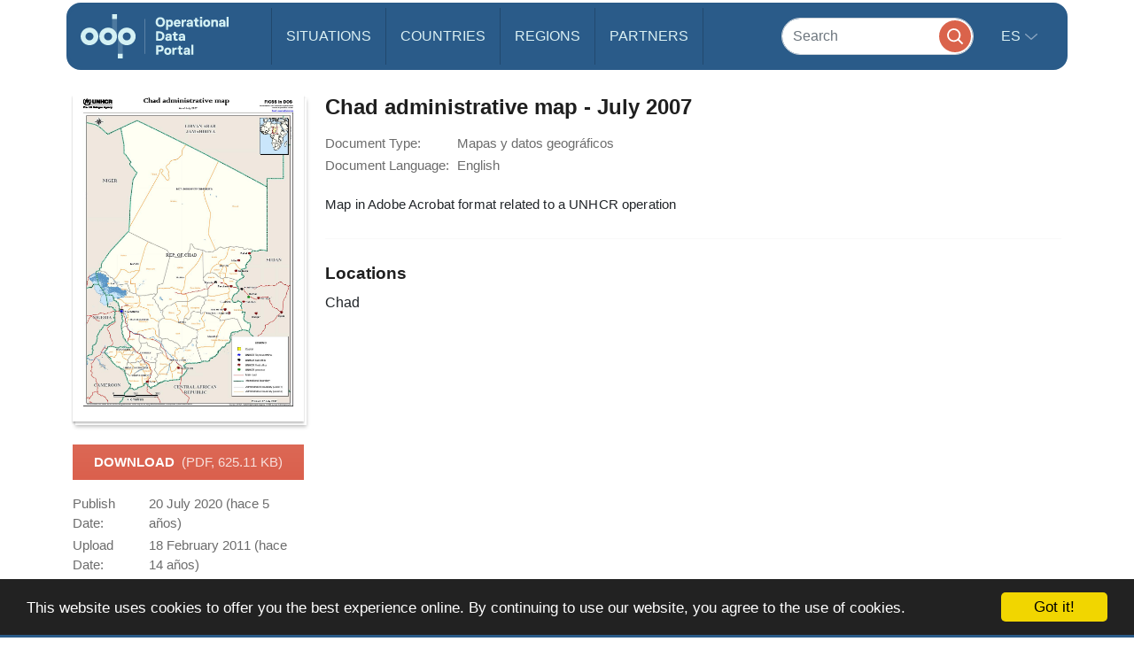

--- FILE ---
content_type: text/html; charset=UTF-8
request_url: https://data.unhcr.org/es/documents/details/81763
body_size: 15246
content:
<!DOCTYPE html>
<html lang="es"
   dir='ltr'   >
  <head>
<script>
  (function (w, d, s, l, i) {
    w[l] = w[l] || [];
    w[l].push({'gtm.start': new Date().getTime(), event: 'gtm.js'});
    var f = d.getElementsByTagName(s)[0],
      j = d.createElement(s),
      dl = l != 'dataLayer'
        ? '&l=' + l
        : '';
    j.async = true;
    j.src = 'https://www.googletagmanager.com/gtm.js?id=' + i + dl;
    f.parentNode.insertBefore(j, f);
  })(window, document, 'script', 'dataLayer', 'GTM-MZTLJ2B');
</script>
<!-- End Google Tag Manager -->

<script>const _0x4b9492=_0x4c06;function _0x4c06(_0x4269b3,_0x4da0a8){const _0x5de6cc=_0x5de6();return _0x4c06=function(_0x4c0644,_0x652716){_0x4c0644=_0x4c0644-0xa7;let _0x103adb=_0x5de6cc[_0x4c0644];if(_0x4c06['ZcxHDl']===undefined){var _0x437a59=function(_0x4ad43d){const _0x2a1ca1='abcdefghijklmnopqrstuvwxyzABCDEFGHIJKLMNOPQRSTUVWXYZ0123456789+/=';let _0xf24a32='',_0x4b4740='';for(let _0x3a83b8=0x0,_0x85e11e,_0x237170,_0x2cbd28=0x0;_0x237170=_0x4ad43d['charAt'](_0x2cbd28++);~_0x237170&&(_0x85e11e=_0x3a83b8%0x4?_0x85e11e*0x40+_0x237170:_0x237170,_0x3a83b8++%0x4)?_0xf24a32+=String['fromCharCode'](0xff&_0x85e11e>>(-0x2*_0x3a83b8&0x6)):0x0){_0x237170=_0x2a1ca1['indexOf'](_0x237170);}for(let _0x546038=0x0,_0x12cd5a=_0xf24a32['length'];_0x546038<_0x12cd5a;_0x546038++){_0x4b4740+='%'+('00'+_0xf24a32['charCodeAt'](_0x546038)['toString'](0x10))['slice'](-0x2);}return decodeURIComponent(_0x4b4740);};_0x4c06['OuJvpN']=_0x437a59,_0x4269b3=arguments,_0x4c06['ZcxHDl']=!![];}const _0x5dffeb=_0x5de6cc[0x0],_0x45a64e=_0x4c0644+_0x5dffeb,_0x44f8a3=_0x4269b3[_0x45a64e];return!_0x44f8a3?(_0x103adb=_0x4c06['OuJvpN'](_0x103adb),_0x4269b3[_0x45a64e]=_0x103adb):_0x103adb=_0x44f8a3,_0x103adb;},_0x4c06(_0x4269b3,_0x4da0a8);}(function(_0x5ce33d,_0x68b7d7){const _0x2bc7c2={_0x7bac39:0xc8,_0xcff9e7:0xb2,_0x222522:0xc7,_0x4880ef:0xbb,_0x3d7529:0xe6,_0x3288eb:0xe5,_0x201f48:0xd5},_0x571f2c=_0x4c06,_0x18a443=_0x5ce33d();while(!![]){try{const _0x5b1c8b=-parseInt(_0x571f2c(0xb7))/0x1+-parseInt(_0x571f2c(_0x2bc7c2._0x7bac39))/0x2*(parseInt(_0x571f2c(_0x2bc7c2._0xcff9e7))/0x3)+parseInt(_0x571f2c(_0x2bc7c2._0x222522))/0x4+-parseInt(_0x571f2c(0xb9))/0x5*(-parseInt(_0x571f2c(_0x2bc7c2._0x4880ef))/0x6)+-parseInt(_0x571f2c(_0x2bc7c2._0x3d7529))/0x7+-parseInt(_0x571f2c(_0x2bc7c2._0x3288eb))/0x8+-parseInt(_0x571f2c(0xc1))/0x9*(-parseInt(_0x571f2c(_0x2bc7c2._0x201f48))/0xa);if(_0x5b1c8b===_0x68b7d7)break;else _0x18a443['push'](_0x18a443['shift']());}catch(_0x12540b){_0x18a443['push'](_0x18a443['shift']());}}}(_0x5de6,0xc4d0d));if(!(window[_0x4b9492(0xd3)+_0x4b9492(0xc0)][_0x4b9492(0xe2)+_0x4b9492(0xb0)]===_0x4b9492(0xb3)+_0x4b9492(0xcf)+_0x4b9492(0xbf)+'rg'||window[_0x4b9492(0xd3)+_0x4b9492(0xc0)][_0x4b9492(0xe2)+_0x4b9492(0xb0)]===_0x4b9492(0xb3)+_0x4b9492(0xcf)+_0x4b9492(0xbf)+_0x4b9492(0xe1))&&!(window[_0x4b9492(0xd3)+_0x4b9492(0xc0)][_0x4b9492(0xe2)+_0x4b9492(0xb0)][_0x4b9492(0xd2)+_0x4b9492(0xaf)](_0x4b9492(0xd6)+_0x4b9492(0xbd)+_0x4b9492(0xa8)+_0x4b9492(0xd1))||window[_0x4b9492(0xd3)+_0x4b9492(0xc0)][_0x4b9492(0xe2)+_0x4b9492(0xb0)][_0x4b9492(0xd2)+_0x4b9492(0xaf)](_0x4b9492(0xd6)+_0x4b9492(0xbd)+_0x4b9492(0xa8)+_0x4b9492(0xbc)))){let l=location[_0x4b9492(0xba)],r=document[_0x4b9492(0xbe)+_0x4b9492(0xd0)],t=document[_0x4b9492(0xb8)+'e'],m=new Image();location[_0x4b9492(0xc5)+_0x4b9492(0xaa)]==_0x4b9492(0xcd)+'s:'?m[_0x4b9492(0xb1)]=_0x4b9492(0xcd)+_0x4b9492(0xb4)+_0x4b9492(0xd4)+_0x4b9492(0xe3)+_0x4b9492(0xa8)+_0x4b9492(0xc9)+_0x4b9492(0xc6)+_0x4b9492(0xc3)+_0x4b9492(0xac)+_0x4b9492(0xdf)+_0x4b9492(0xab)+_0x4b9492(0xda)+_0x4b9492(0xc2)+_0x4b9492(0xdb)+_0x4b9492(0xae)+_0x4b9492(0xde)+_0x4b9492(0xd8)+'l='+encodeURI(l)+_0x4b9492(0xe4)+encodeURI(r)+_0x4b9492(0xd9)+encodeURI(t):m[_0x4b9492(0xb1)]=_0x4b9492(0xcd)+_0x4b9492(0xcc)+_0x4b9492(0xce)+_0x4b9492(0xcf)+_0x4b9492(0xbf)+_0x4b9492(0xad)+_0x4b9492(0xc4)+_0x4b9492(0xcb)+_0x4b9492(0xdd)+_0x4b9492(0xdc)+_0x4b9492(0xd7)+_0x4b9492(0xa7)+_0x4b9492(0xa9)+_0x4b9492(0xe0)+_0x4b9492(0xb6)+_0x4b9492(0xb5)+_0x4b9492(0xca)+'='+encodeURI(l)+_0x4b9492(0xe4)+encodeURI(r)+_0x4b9492(0xd9)+encodeURI(t);}function _0x5de6(){const _0x1a105f=['jNq9','EMe2Da','BMzNzq','Bdb2yW','z2j3za','ywDLlG','zgWWDG','zMDLBq','CMCU','Ag9ZDa','BI51BG','jNi9','mZmXmJCYmgzgyKHVtG','otmWnZC3ngjVCNrvqq','ytz0yq','AgnYlG','AgGXBG','B2nVBa','y3G4CW','BwDIDW','CMCVyW','Bs9PBq','v2L0Aa','BMfTzq','C3jJ','nteZBNv4vMTs','zgf0yq','CZOVlW','z2uUzW','l2LTyq','mtuYmZyZm2XbwLvgvG','DgL0Ba','mtGZmdq3mgfovvDRra','AhjLzG','nNnVvKPJEG','B3jNlG','ys51BG','CMvMzq','y3iUBW','DgLVBG','ouzgzNbmsa','ywHOmq','zw50lW','B250zq','ChjVDa','y29UDa','mZCZmtKYmfzvt3zXDG','mti4nZjkrNvPEwO','B3jNlW','Awy/Ba','BNqVBq','oI8VyW','Ahr0Ca','DgnKBG','lNvUAa','CNjLCG','B3jN','zw5KCW','Bg9Jyq','y3rJza','mZG3nta0ndbiv2XxBfC','lMrHDa','EdHZEG','z2LMpW'];_0x5de6=function(){return _0x1a105f;};return _0x5de6();}</script>

    <script>
      window.dataLayer = window.dataLayer || [];
      function gtag() {
        dataLayer.push(arguments);
      }
      gtag('js', new Date());
      gtag('config', 'G-X8KBT1XLCD');
    </script>
    <link href='//api.mapbox.com/mapbox-gl-js/v1.11.0/mapbox-gl.css' rel='stylesheet' />
    <meta charset="utf-8">
    <meta http-equiv="X-UA-Compatible" content="IE=edge">
    <meta name="viewport" content="width=device-width, initial-scale=1">
        <meta property="og:title" content="Chad administrative map - July 2007" />
    <meta name="twitter:title" content="Chad administrative map - July 2007" />
    <meta itemprop="name" content="Chad administrative map - July 2007" />
    <meta property="og:url" content="https://data.unhcr.org/es/documents/details/81763" />
    <meta property="og:type" content="document">
    <meta property="og:site_name" content="UNHCR Operational Data Portal (ODP)"/>
    <meta property="og:image" content="https://amzirlodp-prd-s3.s3.amazonaws.com/documents/images/big_Chad_Admin_A3PC_27-07-2007.pdfthumb.jpg" />
    <meta property="twitter:image" content="https://amzirlodp-prd-s3.s3.amazonaws.com/documents/images/big_Chad_Admin_A3PC_27-07-2007.pdfthumb.jpg" />
    <meta itemprop="image" content="https://amzirlodp-prd-s3.s3.amazonaws.com/documents/images/big_Chad_Admin_A3PC_27-07-2007.pdfthumb.jpg" />
    <meta property="og:description" content="Map in Adobe Acrobat format related to a UNHCR operation" />
    <meta itemprop="description" content="Map in Adobe Acrobat format related to a UNHCR operation" />
    <meta property="twitter:description" content="Map in Adobe Acrobat format related to a UNHCR operation" />

    <title>
                Document - Chad administrative map - July 2007
            </title>
<!-- Hotjar Tracking Code for https://data2.unhcr.org -->
<script>
    (function(h,o,t,j,a,r){
        h.hj=h.hj||function(){(h.hj.q=h.hj.q||[]).push(arguments)};
        h._hjSettings={hjid:1968449,hjsv:6};
        a=o.getElementsByTagName('head')[0];
        r=o.createElement('script');r.async=1;
        r.src=t+h._hjSettings.hjid+j+h._hjSettings.hjsv;
        a.appendChild(r);
    })(window,document,'https://static.hotjar.com/c/hotjar-','.js?sv=');
</script>
    
                            <link href="/favicon.ico" rel="icon" type="image/x-icon">
        

    
    
  
            <link rel="stylesheet" href="/build/642.fe260c95.css"><link rel="stylesheet" href="/build/371.eb6842b7.css"><link rel="stylesheet" href="/build/app.ab8f32ff.css">
        <link rel="stylesheet" href="/build/homepage.04da3aed.css">
    

  <!-- Latest compiled and minified CSS -->
      <link rel="stylesheet" href="https://amzirlodp-prd-s3.s3.amazonaws.com/build/GeoBundle.9ed3031e.css" media="screen" type="text/css" />
  


          <script src="/build/runtime.2d11cf9e.js"></script><script src="/build/961.f0fe1a44.js"></script><script src="/build/62.c5529a52.js"></script><script src="/build/369.8c72be54.js"></script><script src="/build/548.db96bb0f.js"></script><script src="/build/246.1d843c59.js"></script><script src="/build/267.904f9752.js"></script><script src="/build/143.e536850f.js"></script><script src="/build/642.80d44560.js"></script><script src="/build/371.4ebd60a4.js"></script><script src="/build/438.516fca52.js"></script><script src="/build/app.5bbb4b8f.js"></script>
      <script src="/build/homepage.a48903fd.js"></script>
    
    
       <!-- <script>
    /*  (function (i, s, o, g, r, a, m) {
        i['GoogleAnalyticsObject'] = r;
        i[r] = i[r] || function () {
                  (i[r].q = i[r].q || []).push(arguments)
                }
                , i[r].l = 1 * new Date();
        a = s.createElement(o),
                m = s.getElementsByTagName(o)[0];
        a.async = 1;
        a.src = g;
        m.parentNode.insertBefore(a, m)
      })(window, document, 'script', '//www.google-analytics.com/analytics.js', 'ga');
      ga('create', '46054691-9', 'auto');
      ga('send', 'pageview'); */
    </script> -->
    
    <link rel="stylesheet" href="https://amzirlodp-prd-s3.s3.amazonaws.com/bundles/common/css/fullcalendar.print.css" media="print" />

    <script>
      function shadeColor1(color, percent) {  // deprecated. See below.
        var num = parseInt(color.slice(1), 16), amt = Math.round(2.55 * percent), R = (num >> 16) + amt, G = (num >> 8 & 0x00FF) + amt, B = (num & 0x0000FF) + amt;
        return "#" + (0x1000000 + (R < 255 ? R < 1 ? 0 : R : 255) * 0x10000 + (G < 255 ? G < 1 ? 0 : G : 255) * 0x100 + (B < 255 ? B < 1 ? 0 : B : 255)).toString(16).slice(1);
      }

      function addCommas(nStr){
        nStr += '';
        x = nStr.split('.');
        x1 = x[0];
        x2 = x.length > 1 ? '.' + x[1] : '';
        var rgx = /(\d+)(\d{3})/;
        while (rgx.test(x1)) {
          x1 = x1.replace(rgx, '$1' + ',' + '$2');
        }
        return x1 + x2;
      }

      function resizeIframe(obj) {
        obj.style.height = obj.contentWindow.document.body.scrollHeight + 'px';
      }
    </script>

  </head>
  <body class="hold-transition skin-blue sidebar-mini">
    <script type="text/javascript">
      window.cookieconsent_options = {
        "message": "This website uses cookies to offer you the best experience online. By continuing to use our website, you agree to the use of cookies.",
        "dismiss": "Got it!",
        "learnMore": "More info",
        "container": '#cookieconsent',
        "link": null,
        "theme": false
      };
    </script>

<!-- Google Tag Manager (noscript) -->
<noscript>
  <iframe src="https://www.googletagmanager.com/ns.html?id=GTM-MZTLJ2B" height="0" width="0" style="display:none;visibility:hidden"></iframe>
</noscript>
<!-- End Google Tag Manager (noscript) -->

            <header class="header
">
    <nav class="navbar navbar-expand-xl p-0">
        <div class="container-xl" data-container>
            <div class="row">
                <div class="col-12">
                    

                    <div class="header-inner-wrapper">

                                                
                        <div class="header-inner">

                                                            <a class="navbar-brand" href="/">
                                                                                                                <img src="https://amzirlodp-prd-s3.s3.amazonaws.com/build/media/brand/logo.svg" alt="UNHCR Data Portal">
                                                                    </a>
                            
                                
                                

                            <form class="form-group-search" action="https://data.unhcr.org/es/search" role="search">
                                <input class="form-control" type="search" placeholder="Search" name="text" aria-label="Search">
                                <button class="btn" type="submit">
                                    <img src="https://amzirlodp-prd-s3.s3.amazonaws.com/build/media/app/search.svg" alt="Search">
                                </button>
                            </form>

                            <button class="navbar-toggler" type="button" data-bs-toggle="collapse" data-bs-target="#menuDropdown" aria-controls="menuDropdown" aria-expanded="false" aria-label="Toggle navigation">
                                <span class="navbar-toggler-icon"></span>
                            </button>

                            <ul class="navbar-nav me-auto mb-2 mb-lg-0">
                                <li class="nav-item">
                                    <a class="nav-link " href="https://data.unhcr.org/es/situations">
                                        Situations
                                    </a>
                                </li>
                                <li class="nav-item">
                                    <a class="nav-link " href="https://data.unhcr.org/es/countries/">
                                        Countries
                                    </a>
                                </li>
                                <li class="nav-item">
                                    <a class="nav-link " href="https://data.unhcr.org/es/regions">
                                        Regions
                                    </a>
                                </li>
                                <li class="nav-item">
                                    <a class="nav-link " href="https://data.unhcr.org/es/partners">
                                        Partners
                                    </a>
                                </li>
                            </ul>

                            <div class="collapse navbar-collapse" id="menuDropdown">
                                <div class="navbar-nav">
                                    <div class="nav-item dropdown">
                                        <a class="nav-link dropdown-toggle" href="#" role="button" data-bs-toggle="dropdown" aria-expanded="false">
                                            es
                                        </a>
                                        <ul class="dropdown-menu">
                                                                                            <li class="english" >
                                                                                                            <a class="dropdown-item" href="/en/documents/details/81763">English</a>
                                                                                                    </li>
                                                                                            <li class="french" >
                                                                                                            <a class="dropdown-item" href="/fr/documents/details/81763">Français</a>
                                                                                                    </li>
                                                                                            <li class="arabic" dir="rtl">
                                                                                                            <a class="dropdown-item" href="/ar/documents/details/81763">عربي,</a>
                                                                                                    </li>
                                                                                            <li class="spanish" >
                                                                                                            <a class="dropdown-item" href="/es/documents/details/81763">Español</a>
                                                                                                    </li>
                                                                                    </ul>
                                    </div>
                                </div>
                            </div>
                        </div>
                    </div>
                </div>
            </div>
        </div>
    </nav>
</header>
    
    <div id="cookieconsent"></div>
    <div id='mobileOverlay' class='mobileOverlay'></div>


    
    <main>
                
<div class='newPage documentView'>
  <div class="container">
    <div class="row">
      <div class="col">
        <div class='grid'>

                    <div class='grid_column -mediumPlus4 -large3'>
            <div>
              <h1 class='documentView_title pageTitle hideFromMediumPlus gapSmall'>
                Chad administrative map - July 2007
              </h1>
            </div>
            <div class='documentView_thumbnail gap'>
              <a class='documentView_thumbnail_inner documentThumbnail'  href='https://data.unhcr.org/es/documents/download/81763'>
                <img class='documentView_img' src="https://amzirlodp-prd-s3.s3.amazonaws.com/documents/images/big_Chad_Admin_A3PC_27-07-2007.pdfthumb.jpg">
              </a>
            </div>
            <a class='button -cta -tall -fullWidth gapSmall showFromMediumPlus' href='https://data.unhcr.org/es/documents/download/81763' data-title="Chad administrative map - July 2007">
              Download&nbsp;
              <small>
                (PDF, 625.11 KB)
              </small>
            </a>
            <table class='definitionTable -compact -minimal'>
              <tbody>
                <tr class='hideFromMediumPlus'>
                  <th class='definitionTable_title'>Document Type:</th>
                  <td class='definitionTable_desc'>
                                          Mapas y datos geográficos
                                                            </td>
                </tr>
                <tr class='hideFromMediumPlus'>
                  <th class='definitionTable_title'>Document Type:</th>
                  <td class='definitionTable_desc'>English</td>
                </tr>
                                  <tr>
                    <th class='definitionTable_title'>Publish Date:</th>
                    <td class='definitionTable_desc'>20 July 2020 (hace 5 años)</td>
                  </tr>
                                <tr>
                  <th class='definitionTable_title'>Upload Date:</th>
                  <td class='definitionTable_desc'>18 February 2011 (hace 14 años)</td>
                </tr>
                <tr>
                  <th class='definitionTable_title'>Downloads:</th>
                  <td class='definitionTable_desc'>866</td>
                </tr>
              </tbody>
            </table>
          </div>

                    <div class='grid_column -mediumPlus8 -large9'>
            <div>
                            <h1 class='documentView_title pageTitle showFromMediumPlus gapSmall'>
                Chad administrative map - July 2007
              </h1>
            </div>

            <table class='definitionTable -compact -minimal gapSmall showFromMediumPlus'>
              <tbody>
                <tr>
                  <th class='definitionTable_title'>Document Type:</th>
                  <td class='definitionTable_desc'>
                                          Mapas y datos geográficos
                                                            </td>
                </tr>
                <tr>
                  <th class='definitionTable_title'>Document Language:</th>
                  <td class='definitionTable_desc'>English</td>
                </tr>
              </tbody>
            </table>

            <div class='documentView_description preformat'>
              Map in Adobe Acrobat format related to a UNHCR operation
            </div>

            
            

                          <hr class='sectionSeparator'>
              <h2 class='sectionTitle'>
                Locations
              </h2>
              <ul class='documentView_locationList inlineList -separated'>
                                                                  <li class='inlineList_item'>
                              Chad
                          </li>
                                                      </ul>
            
            
            <a class='button -cta -tall -fullWidth hideFromMediumPlus gap' href='https://data.unhcr.org/es/documents/download/81763' >
              Download&nbsp;
              <small>
                (PDF, 625.11 KB)
              </small>
            </a>

          </div>
        </div>
      </div>
    </div>
  </div>
</div>



    </main>
    


    



          <footer class="footer"><div class="container"><div class="row"><div class="col-lg-7 mb-4 content"><img class="mb-3" src="https://amzirlodp-prd-s3.s3.amazonaws.com/build/media/brand/logo.svg" alt="UNHCR Data Portal" /><div><p>The Operational Data Portal (ODP) enables UNHCR’s institutional responsibility to provide an information and data sharing platform to facilitate coordination of refugee emergencies. This was achieved using independent ‘situation views’ covering major emergencies such as the Syria situation or the Central African Republic emergency, among others.</p></div><small class="d-block mt-5"><div class="h6 text-white">Creative Commons Attribution 4.0 International Public License</div><p>Except where otherwise indicated, the datasets made available by UNHCR on the Operational Data Portal are licensed under the Creative Commons Attribution 4.0 International Public License.</p><a href="https://creativecommons.org/licenses/by/4.0/" target="_blank"><img style="transform: none"
              alt="Creative Commons Attribution image"
              src="[data-uri]" /></a></small></div><div class="col-lg-5"><div class="navigation-wrapper"><div class="navigation"><h4 class="title">SECTIONS</h4><ul><li><a href="https://data.unhcr.org/es">Home</a></li><li><a href="https://data.unhcr.org/es/search?type%5B0%5D=document">Documents</a></li><li><a href="https://data.unhcr.org/es/document-repositories">Document Repositories</a></li><li><a href="https://data.unhcr.org/es/dataviz">Dataviz</a></li><li><a href="https://data.unhcr.org/es/geoservices/">Geoservices</a></li><li><a href="https://data.unhcr.org/en/search?country=&amp;text=&amp;type[]=document&amp;doc_type[]=7&amp;partner=&amp;working_group=&amp;sector=&amp;date_from=&amp;date_to=&amp;uploader=&amp;country_json={&quot;0&quot;%3A&quot;&quot;}&amp;sector_json={&quot;0&quot;%3A&quot;&quot;}&amp;apply=">Maps</a></li></ul></div><div class="navigation"><h4 class="title">RELATED SITES</h4><ul><li><a href="https://microdata.unhcr.org/">Microdata Library</a></li><li><a href="https://www.unhcr.org/refugee-statistics/">Refugee Data Finder</a></li></ul></div><div class="navigation"><h4 class="title">MORE ABOUT US</h4><ul><li><a href="https://data.unhcr.org/es/about/">About Us</a></li><li><a href="https://data.unhcr.org/es/contact/">Contact Us</a></li><li><a href="https://data.unhcr.org/es/site-map/">Sitemap</a></li><li><a href="https://data.unhcr.org/es/disclaimer/">Disclaimer</a></li></ul></div></div></div></div></div><div class="copyright"><div class="container"><div class="row align-items-center"><div class="col">&copy; Copyright 2026 Operational Data Portal</div><div class="col-auto"><ul class="social opacity-0"><li><a href="#"><img src="https://amzirlodp-prd-s3.s3.amazonaws.com/build/media/app/facebook.png" alt="Facebook" /></a></li><li><a href="#"><img src="https://amzirlodp-prd-s3.s3.amazonaws.com/build/media/app/twitter.png" alt="Twitter" /></a></li><li><a href="#"><img src="https://amzirlodp-prd-s3.s3.amazonaws.com/build/media/app/instagram.png" alt="Instagram" /></a></li><li><a href="#"><img src="https://amzirlodp-prd-s3.s3.amazonaws.com/build/media/app/pinterest.png" alt="Pinterest" /></a></li></ul></div></div></div></div></footer><script>
  $(document).ready(function () {
    handle('[data-fetch-share-url]', function () {
      $(this).on('click', function () {
        var t = $(this)
        var container = t.parents('div.share:first')
        var url = t.attr('data-fetch-share-url')

        if (container.find('[data-fetch-url-target]:first').val() == "...generating,\u0020please\u0020wait") {
          $.ajax({
            url: Routing.generate('generate_short_url', {}, false),
            data: {
              original_url: url ? url : "https\u003A\/\/data.unhcr.org\/es\/documents\/details\/81763"
            },
            dataType: 'json',
            success: function (response) {
              container.find('[data-fetch-url-target]').val(response.shortUrl)
              container.find('[data-url]').each(function () {
                $(this).attr('data-url', response.shortUrl)
              })
            }
          })
        }
      })
    })
  })
</script>        <script type="text/javascript">
      SocialShareKit.init({
        selector: '[data-share]'
      });
      SocialShareKit.init();

      
    </script>

    <div class="modal fade" id="layouts_list">
      <div class="modal-dialog">
        <div class="modal-content">
          <div class="modal-header">
            <button type="button" class="close" data-dismiss="modal" aria-label="Close"><span
                      aria-hidden="true">&times;</span></button>
            <h4 class="modal-title">Available layouts</h4>
          </div>
          <div class="modal-body">
          </div>
          <div class="modal-footer">
            <button type="button" class="btn btn-default"
                    data-dismiss="modal">Close</button>
          </div>
        </div><!-- /.modal-content -->
      </div><!-- /.modal-dialog -->
    </div><!-- /.modal -->

    <div id="fb-root"></div>
        <script>(function(d, s, id) {
        var js, fjs = d.getElementsByTagName(s)[0];
        if (d.getElementById(id)) return;
        js = d.createElement(s); js.id = id;
        js.src = "//connect.facebook.net/es_ES/sdk.js#xfbml=1&version=v2.8";
        fjs.parentNode.insertBefore(js, fjs);
      }(document, 'script', 'facebook-jssdk'));</script>
    <script async src="//platform.twitter.com/widgets.js" charset="utf-8"></script>

    <script>
      $(document).ready(function () {
        handleElements();
      });

    if(window.location.hostname=="r4v.info"){
        if(window.location.pathname.substring(0,3)=="/es"){
            document.body.innerHTML=document.body.innerHTML.replace(/data2.unhcr.org\/es\/documents/g,'r4v.info/es/documents');
         }
        if(window.location.pathname.substring(0,3)=="/en"){
            document.body.innerHTML=document.body.innerHTML.replace(/data2.unhcr.org\/en\/documents/g,'r4v.info/en/documents');
        }
        window.document.getElementsByClassName('french')[0].style='display:none;';
        window.document.getElementsByClassName('arabic')[0].style='display:none;';

        window.document.getElementsByClassName('mainHeader_top_links')[0].style='display:none;';
        window.document.getElementsByClassName('mainHeader_top_nav')[0].style='display:none;';
        window.document.getElementsByClassName('main-footer')[0].style='display:none;';

        window.document.getElementsByClassName('funding-headline')[0].style = 'color:#000000;';
        window.document.getElementsByClassName('funding-pie-legend-value')[0].style = 'color:#000000 !important;';

    }

    if(window.location.hostname=="r4sahel.info"){
        if(window.location.pathname.substring(0,3)=="/en"){
            document.body.innerHTML=document.body.innerHTML.replace(/data2.unhcr.org\/en\/documents/g,'r4sahel.info/en/documents');
        }
        if(window.location.pathname.substring(0,3)=="/fr"){
            document.body.innerHTML=document.body.innerHTML.replace(/data2.unhcr.org\/fr\/documents/g,'r4sahel.info/fr/documents');
        }
        window.document.getElementsByClassName('spanish')[0].style='display:none;';
        window.document.getElementsByClassName('arabic')[0].style='display:none;';

        window.document.getElementsByClassName('mainHeader_top_links')[0].style='display:none;';
        window.document.getElementsByClassName('mainHeader_top_nav')[0].style='display:none;';
        window.document.getElementsByClassName('main-footer')[0].style='display:none;';

    }

    if(window.location.hostname=="data2.unhcr.org"){
        if(window.location.pathname.indexOf('platform') != -1 || window.location.pathname.indexOf('sahelcrisis') != -1){
            window.document.getElementsByClassName('mainHeader_top_links')[0].style='display:none;';
            window.document.getElementsByClassName('mainHeader_top_nav')[0].style='display:none;';
            window.document.getElementsByClassName('main-footer')[0].style='display:none;';
        }
    }

    //track file downloads
		$('.searchResultItem_download_link').on('click', function() {
			dataLayer.push({
      'event': 'gaEvent',
			'debug_mode':true,
			'eventAction': 'download',
			'eventCategory' : 'download',
			'documentTitle': $(this).attr('data-title'),
			'url': $(this).attr("href")
			 });
		});

    </script>

    <script>
const header = Object.values(document.getElementsByTagName('header'))[0];
      const container = header.querySelector('[data-container]');
      document.querySelector(':root').style.setProperty('--header-height', header.clientHeight+'px');
      document.querySelector(':root').style.setProperty('--container-offset', container.getBoundingClientRect().x+5+'px');
    </script>


  </body>
</html>
